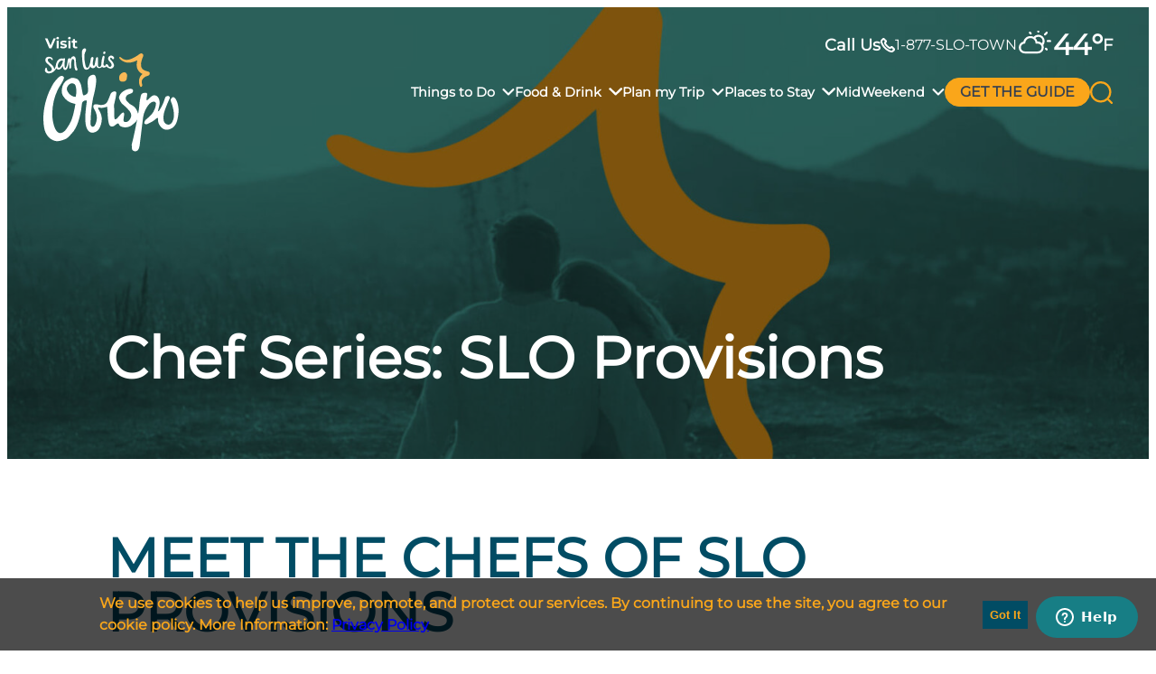

--- FILE ---
content_type: text/css
request_url: https://visitslo.com/wp-content/themes/visitslo/build/blocks/footer/style-index.css?ver=7bf0c98adfcddbac269b
body_size: 2653
content:
.wp-block-ns-footer{position:relative}@media(min-width:1024px){.wp-block-ns-footer__banner-wrap{display:grid;grid-template-columns:1fr 32px 1fr 32px 1fr 32px 1fr 32px 1fr 32px 1fr 32px 1fr 32px 1fr 32px 1fr 32px 1fr 32px 1fr 32px 1fr;margin-left:auto;margin-right:auto;position:relative;transform:translateY(146px);width:var(--ns-wideSize-padded);z-index:1}}.wp-block-ns-footer__banner-left{--color-cta-text-hvr:var(--wp--preset--color--charcoal);--color-cta-bg-hvr:var(--wp--preset--color--white);color:var(--wp--preset--color--white);outline:none;overflow:hidden;padding:94px 30px 95px;position:relative;text-align:left}@media(min-width:1024px){.wp-block-ns-footer__banner-left{border-radius:24px;grid-column:1/17;padding:54px 36px 50px}}.wp-block-ns-footer__banner-left>*{position:relative}.wp-block-ns-footer__banner-left>.\--image-opacity{position:absolute}.wp-block-ns-footer__banner-left img{height:100%;left:0;-o-object-fit:cover;object-fit:cover;position:absolute;top:0;width:100%}.wp-block-ns-footer__banner-left-headline{color:var(--ns-hl-xl-color);color:var(--wp--preset--color--white);font-family:var(--ns-hl-xl-fontFamily);font-size:var(--ns-hl-xl-fontSize);font-weight:var(--ns-hl-xl-fontWeight);line-height:var(--ns-hl-xl-lineHeight);margin-bottom:0;margin-top:0;text-transform:var(--ns-hl-xl-textTransform);text-transform:uppercase}.wp-block-ns-footer__banner-left .\--cta,.wp-block-ns-footer__banner-left-body{margin-top:32px}.wp-block-ns-footer__banner-right{--color-background:#f3f1a2;--ns-hl-l-color:var(--wp--preset--color--midnight-green);--color-cta-bg:var(--wp--preset--color--midnight-green);--color-cta-border:var(--wp--preset--color--midnight-green);--color-cta-text:var(--wp--preset--color--white);background-color:var(--color-background);padding:26px 56px 44px;position:relative;text-align:center;transition:background-color .15s}.wp-block-ns-footer__banner-right:has(.--cta:focus),.wp-block-ns-footer__banner-right:has(.--cta:hover){--color-background:var(--wp--preset--color--verdigris)}@media(min-width:1024px){.wp-block-ns-footer__banner-right{border-radius:10px;grid-column:18/24;padding-bottom:60px;padding-left:46px;padding-right:46px}}.wp-block-ns-footer__banner-right img{max-width:100%}.wp-block-ns-footer__banner-right-headline{color:var(--ns-hl-l-color);font-family:var(--ns-hl-l-fontFamily);font-size:var(--ns-hl-l-fontSize);font-weight:var(--ns-hl-l-fontWeight);line-height:var(--ns-hl-l-lineHeight);line-height:1;margin-bottom:0;margin-top:0;text-transform:var(--ns-hl-l-textTransform);text-transform:unset;transition:color .15s}.wp-block-ns-footer__banner-right-cta{margin-top:24px}.wp-block-ns-footer__banner-right-cta:focus,.wp-block-ns-footer__banner-right-cta:hover{--cta-text:var(--wp--preset--color--white)}.wp-block-ns-footer__cross-promo{padding-top:132px;position:relative;text-align:center}.wp-block-ns-footer__cross-promo>img{height:100%;left:0;-o-object-fit:cover;object-fit:cover;position:absolute;top:0;width:100%}.wp-block-ns-footer__cross-promo-headline{color:var(--ns-hl-l-color);font-family:var(--ns-hl-l-fontFamily);font-size:var(--ns-hl-l-fontSize);font-weight:var(--ns-hl-l-fontWeight);line-height:var(--ns-hl-l-lineHeight);margin:0 auto;text-transform:var(--ns-hl-l-textTransform)}.wp-block-ns-footer__cross-promo-body,.wp-block-ns-footer__cross-promo-headline{color:var(--wp--preset--color--white);position:relative;text-align:center;width:var(--ns-contentSize-padded)}.wp-block-ns-footer__cross-promo-body{margin-left:auto;margin-right:auto;margin-top:32px}.wp-block-ns-footer__cross-promo-cta{margin-left:auto;margin-right:auto;margin-top:28px}.wp-block-ns-footer__wrapper{background-color:var(--color-background)}.wp-block-ns-footer__width{margin-left:auto;margin-right:auto;width:var(--ns-wideSize-padded)}.wp-block-ns-footer__main{display:flex;flex-direction:column;flex-wrap:wrap;gap:30px;justify-content:center;padding-top:56px;position:relative}@media(min-width:1024px){.wp-block-ns-footer__main{display:grid;gap:unset;grid-template-columns:1fr 32px 1fr 32px 1fr 32px 1fr 32px 1fr 32px 1fr 32px 1fr 32px 1fr 32px 1fr 32px 1fr 32px 1fr 32px 1fr}.\--has-banners .wp-block-ns-footer__main{padding-top:208px}}.wp-block-ns-footer__main-logo{margin-bottom:32px;margin-left:auto;margin-right:auto;width:132px}@media(min-width:1024px){.wp-block-ns-footer__main-logo{margin-bottom:75px;margin-left:0;width:189px}}.wp-block-ns-footer__main-logo img{width:100%}.wp-block-ns-footer__newsletter{flex-grow:1;justify-self:flex-end}@media(min-width:768px){.wp-block-ns-footer__newsletter{text-align:left}}@media(min-width:1024px){.wp-block-ns-footer__newsletter{grid-column:1/12;justify-self:start}}.wp-block-ns-footer__newsletter-title{color:var(--ns-hl-l-color);font-family:var(--ns-hl-l-fontFamily);font-size:var(--ns-hl-l-fontSize);font-weight:var(--ns-hl-l-fontWeight);line-height:var(--ns-hl-l-lineHeight);margin-bottom:0;margin-top:0;text-transform:var(--ns-hl-l-textTransform)}@media(min-width:1024px){.wp-block-ns-footer__newsletter-title{margin-bottom:16px}}.wp-block-ns-footer__newsletter-blurb p{color:var(--ns-hl-xxl-color);font-size:var(--ns-p-normal-fontSize);font-weight:var(--ns-p-micro-fontWeight);line-height:var(--ns-p-normal-lineHeight)}@media(min-width:1024px){.wp-block-ns-footer__newsletter-blurb p{font-size:var(--ns-p-micro-fontSize);font-weight:var(--ns-p-micro-fontWeight);line-height:var(--ns-p-micro-lineHeight);margin-bottom:18px}}.wp-block-ns-footer__newsletter-form .gform_wrapper{margin:0;max-width:unset;padding:0}.wp-block-ns-footer__newsletter-form .gform_wrapper .gform_heading{display:none}.wp-block-ns-footer__newsletter-form .gform_wrapper form{background-color:var(--wp--preset--color--white);border-radius:62px;height:48px;max-width:472px;position:relative}@media(min-width:1024px){.wp-block-ns-footer__newsletter-form .gform_wrapper form{height:62px}}.wp-block-ns-footer__newsletter-form .gform_wrapper form .gform_footer{position:absolute;right:32px;top:0}.wp-block-ns-footer__newsletter-form .gform_wrapper form .gfield{height:100%;margin:0}.wp-block-ns-footer__newsletter-form .gform_wrapper form .gfield .ginput_container{height:100%}.wp-block-ns-footer__newsletter-form .gform_wrapper form .gfield_label{border:0;clip:rect(1px,1px,1px,1px);clip-path:inset(50%);height:1px;margin:-1px;overflow:hidden;padding:0;position:absolute;width:1px;word-wrap:normal!important}.wp-block-ns-footer__newsletter-form .gform_wrapper form .gfield input{background:none;height:100%;width:100%!important}.wp-block-ns-footer__newsletter-form .gform_wrapper form .gform_footer{display:flex;flex-direction:column;height:100%;justify-content:center;margin:0;padding:0}.wp-block-ns-footer__newsletter-form .gform_wrapper form .gform_button{background:none;background-color:var(--wp--preset--color--midnight-green);border-radius:0;color:transparent;font-size:0;height:24px;margin:0;-webkit-mask-image:url(/wp-content/themes/visitslo/build/svgs/cta-arrow.4b51268b.svg);mask-image:url(/wp-content/themes/visitslo/build/svgs/cta-arrow.4b51268b.svg);-webkit-mask-position:center;mask-position:center;-webkit-mask-repeat:no-repeat;mask-repeat:no-repeat;-webkit-mask-size:10px;mask-size:10px;padding:0;transition:background-color .15s;transition:all .15s;width:24px}.wp-block-ns-footer__newsletter-form .gform_wrapper form .gform_button:focus,.wp-block-ns-footer__newsletter-form .gform_wrapper form .gform_button:hover{transform:rotate(90deg)}.wp-block-ns-footer__newsletter-form .gform_wrapper form .gform_body,.wp-block-ns-footer__newsletter-form .gform_wrapper form .gform_fields{height:100%}.wp-block-ns-footer__newsletter-form .gform_wrapper input[type=email]{border:none;color:var(--wp--preset--color--midnight-blue);font-family:Montserrat,arial;font-size:var(--ns-p-micro-fontSize);font-weight:var(--ns-p-micro-fontWeight);line-height:var(--ns-p-micro-lineHeight);min-height:unset!important;padding-bottom:0;padding-left:32px;padding-top:0}.wp-block-ns-footer__newsletter-form .gform_wrapper input[type=email]:focus{outline:none}.wp-block-ns-footer__newsletter-form .gform_wrapper input[type=email]::-moz-placeholder{color:var(--wp--preset--color--midnight-blue);font-size:var(--ns-p-micro-fontSize);font-weight:var(--ns-p-micro-fontWeight);font-weight:400;line-height:var(--ns-p-micro-lineHeight);opacity:1}.wp-block-ns-footer__newsletter-form .gform_wrapper input[type=email]::placeholder{color:var(--wp--preset--color--midnight-blue);font-size:var(--ns-p-micro-fontSize);font-weight:var(--ns-p-micro-fontWeight);font-weight:400;line-height:var(--ns-p-micro-lineHeight);opacity:1}@media(min-width:1024px){.wp-block-ns-footer__newsletter-form .gform_wrapper input[type=email]::-moz-placeholder{font-weight:600}.wp-block-ns-footer__newsletter-form .gform_wrapper input[type=email]::placeholder{font-weight:600}}.wp-block-ns-footer__newsletter-form .gform_wrapper input[type=email]::-ms-input-placeholder{color:var(--wp--preset--color--midnight-blue);font-size:var(--ns-p-micro-fontSize);font-weight:var(--ns-p-micro-fontWeight);font-weight:400;line-height:var(--ns-p-micro-lineHeight)}@media(min-width:1024px){.wp-block-ns-footer__newsletter-form .gform_wrapper input[type=email]::-ms-input-placeholder{font-weight:600}}.wp-block-ns-footer__nav{flex-grow:1}@media(min-width:1024px){.wp-block-ns-footer__nav{padding-top:46px}.wp-block-ns-footer__nav.\--footer-nav-primary{grid-column:13/18;justify-self:start}.wp-block-ns-footer__nav.\--footer-nav-secondary{grid-column:19/24;justify-self:start}}.wp-block-ns-footer__nav-items{display:flex;flex-direction:column;list-style:none;margin-bottom:0;margin-top:0;padding-left:0;text-align:left}.\--footer-nav-secondary .wp-block-ns-footer__nav-items{gap:8px}@media(min-width:1024px){.wp-block-ns-footer__nav-items{gap:32px}.\--footer-nav-secondary .wp-block-ns-footer__nav-items{gap:16px}}.wp-block-ns-footer__nav-item{margin-bottom:0}.wp-block-ns-footer__nav-item-link{color:var(--ns-hl-xxl-color);display:inline-block;line-height:1;text-decoration:none}.\--footer-nav-primary .wp-block-ns-footer__nav-item-link{font-size:1.25rem;font-weight:600;line-height:1.6}@media(min-width:1024px){.\--footer-nav-primary .wp-block-ns-footer__nav-item-link{color:var(--ns-hl-s-color);font-family:var(--ns-hl-s-fontFamily);font-size:var(--ns-hl-s-fontSize);font-weight:var(--ns-hl-s-fontWeight);line-height:var(--ns-hl-s-lineHeight);margin-bottom:0;margin-top:0;text-transform:var(--ns-hl-s-textTransform)}}.\--footer-nav-secondary .wp-block-ns-footer__nav-item-link{font-size:var(--ns-p-micro-fontSize);font-weight:var(--ns-p-micro-fontWeight);line-height:var(--ns-p-micro-lineHeight)}.wp-block-ns-footer__social{margin-top:37px}@media(min-width:1024px){.wp-block-ns-footer__social{display:flex;justify-content:space-between;margin-top:88px}}.wp-block-ns-footer__social-headline{color:var(--ns-hl-l-color);color:var(--ns-hl-xxl-color);font-family:var(--ns-hl-l-fontFamily);font-size:var(--ns-hl-l-fontSize);font-weight:var(--ns-hl-l-fontWeight);line-height:var(--ns-hl-l-lineHeight);margin-bottom:0;margin-top:0;text-transform:var(--ns-hl-l-textTransform);text-transform:uppercase}@media(min-width:1024px){.wp-block-ns-footer__social-headline{flex-grow:0}}.wp-block-ns-footer__social-list{align-items:center;display:flex;justify-content:space-between;list-style:none;margin:28px 0 0;padding:0}@media(min-width:1024px){.wp-block-ns-footer__social-list{gap:78px;margin-top:0}}.wp-block-ns-footer__social-list li{margin:0}.wp-block-ns-footer__social-list li a{background-color:var(--ns-hl-xxl-color);background-image:unset;background-position:unset;color:unset;display:block;height:24px;-webkit-mask-position:center;mask-position:center;-webkit-mask-repeat:no-repeat;mask-repeat:no-repeat;-webkit-mask-size:contain;mask-size:contain;text-decoration:none;transition:unset;transition:background-color .15s;width:24px}.wp-block-ns-footer__social-list li a:active,.wp-block-ns-footer__social-list li a:focus,.wp-block-ns-footer__social-list li a:hover{background-size:unset}@media(min-width:1024px){.wp-block-ns-footer__social-list li a{height:30px;width:30px}}.wp-block-ns-footer__social-list li a:active,.wp-block-ns-footer__social-list li a:focus,.wp-block-ns-footer__social-list li a:hover{background-color:var(--color-svg)}.wp-block-ns-footer__social-list li a.\--facebook{-webkit-mask-image:url(/wp-content/themes/visitslo/build/svgs/facebook.2b7cf3b5.svg);mask-image:url(/wp-content/themes/visitslo/build/svgs/facebook.2b7cf3b5.svg)}.wp-block-ns-footer__social-list li a.\--pinterest{-webkit-mask-image:url(/wp-content/themes/visitslo/build/svgs/pinterest-circle.1e80dd8b.svg);mask-image:url(/wp-content/themes/visitslo/build/svgs/pinterest-circle.1e80dd8b.svg)}.wp-block-ns-footer__social-list li a.\--twitter{-webkit-mask-image:url(/wp-content/themes/visitslo/build/svgs/twitter.9e3b3415.svg);mask-image:url(/wp-content/themes/visitslo/build/svgs/twitter.9e3b3415.svg)}.wp-block-ns-footer__social-list li a.\--youtube{-webkit-mask-image:url(/wp-content/themes/visitslo/build/svgs/youtube.ac6f85d1.svg);mask-image:url(/wp-content/themes/visitslo/build/svgs/youtube.ac6f85d1.svg);width:36px}.wp-block-ns-footer__social-list li a.\--instagram{-webkit-mask-image:url(/wp-content/themes/visitslo/build/svgs/instagram.ec8673cd.svg);mask-image:url(/wp-content/themes/visitslo/build/svgs/instagram.ec8673cd.svg)}.wp-block-ns-footer__social-list li a.\--linkedin{-webkit-mask-image:url(/wp-content/themes/visitslo/build/svgs/linkedin.1d56811c.svg);mask-image:url(/wp-content/themes/visitslo/build/svgs/linkedin.1d56811c.svg)}.wp-block-ns-footer__social-list li a.\--tiktok{-webkit-mask-image:url(/wp-content/themes/visitslo/build/svgs/tiktok-circle.83378dbc.svg);mask-image:url(/wp-content/themes/visitslo/build/svgs/tiktok-circle.83378dbc.svg)}.wp-block-ns-footer__bottom{margin-top:67px;padding-bottom:50px}@media(min-width:1024px){.wp-block-ns-footer__bottom{display:flex;justify-content:space-between;margin-top:92px;padding-bottom:73px}}.wp-block-ns-footer__contact{color:var(--ns-hl-xxl-color);flex-basis:35.3333%;flex-grow:0}.wp-block-ns-footer__contact-address,.wp-block-ns-footer__copyright{margin-bottom:8px}.wp-block-ns-footer__credit a{text-decoration-color:#014c64;text-decoration-thickness:2px;text-underline-offset:2px}.wp-block-ns-footer__affiliates{align-items:center;display:flex;gap:32px;margin-top:25px}.wp-block-ns-footer__affiliates a{background-image:unset;background-position:unset;color:unset;flex-shrink:1;position:relative;text-decoration:none;transition:unset}.wp-block-ns-footer__affiliates a:active,.wp-block-ns-footer__affiliates a:focus,.wp-block-ns-footer__affiliates a:hover{background-size:unset}.wp-block-ns-footer__affiliates a img{max-width:100%;transition:opacity .15s}.wp-block-ns-footer__affiliates a:active img,.wp-block-ns-footer__affiliates a:focus img,.wp-block-ns-footer__affiliates a:hover img{opacity:.7}@media(min-width:1024px){.wp-block-ns-footer__affiliates{flex-shrink:0;margin-top:0}}.footer-banners{bottom:0;left:0;position:fixed;right:0;z-index:1}.cookie-consent{background-color:rgba(0,0,0,.702);display:none}.cookie-consent.\--is-shown{display:block}.cookie-consent__width{display:flex;flex-direction:column;gap:8px;justify-content:space-between;margin-left:auto;margin-right:auto;padding-bottom:32px;padding-right:32px;padding-top:16px;width:var(--ns-wideSize-padded)}@media(min-width:1024px){.cookie-consent__width{align-items:center;flex-direction:row;gap:24px;padding-bottom:16px}}.cookie-consent__message{color:var(--wp--preset--color--bright-yellow);font-size:var(--ns-p-micro-fontSize);font-weight:var(--ns-p-micro-fontWeight);line-height:var(--ns-p-micro-lineHeight)}.cookie-consent__links{align-items:center;display:flex;flex-shrink:0;gap:24px}.cookie-consent__more-info{color:var(--wp--preset--color--bright-yellow);font-size:var(--ns-p-micro-fontSize);font-weight:var(--ns-p-micro-fontWeight);font-weight:400;line-height:var(--ns-p-micro-lineHeight)}.cookie-consent__cta{-moz-appearance:none;appearance:none;-webkit-appearance:none;background-color:var(--wp--preset--color--midnight-green);border:none;color:var(--wp--preset--color--bright-yellow);cursor:pointer;font-size:.8125rem;font-weight:900;padding:8px;transition:color .15s}.cookie-consent__cta:active,.cookie-consent__cta:focus,.cookie-consent__cta:hover{color:var(--wp--preset--color--white)}


--- FILE ---
content_type: text/css
request_url: https://visitslo.com/wp-content/themes/visitslo/build/blocks/inner-page-hero/style-index.css?ver=7bf0c98adfcddbac269b
body_size: 3
content:
.wp-block-ns-inner-page-hero{height:570px;position:relative}@media(min-width:1024px){.wp-block-ns-inner-page-hero{height:719px}}.wp-block-ns-inner-page-hero.\--short-height{height:450px}@media(min-width:1024px){.wp-block-ns-inner-page-hero.\--short-height{height:500px}}.wp-block-ns-inner-page-hero__image,.wp-block-ns-inner-page-hero__image img{height:100%;left:0;position:absolute;top:0;width:100%}.wp-block-ns-inner-page-hero__image img{-o-object-fit:cover;object-fit:cover;-o-object-position:var(--ns-objectPosition,center);object-position:var(--ns-objectPosition,center)}.wp-block-ns-inner-page-hero__opacity{background-color:var(--wp--preset--color--black);height:100%;left:0;opacity:var(--ns-overlayOpacity,.5);position:absolute;top:0;width:100%}.wp-block-ns-inner-page-hero__grid{display:flex;flex-direction:column;gap:26px;height:100%;justify-content:flex-end;margin-left:auto;margin-right:auto;position:relative;width:var(--ns-wideSize-padded)}@media(min-width:1024px){.wp-block-ns-inner-page-hero__grid{align-items:flex-end;flex-direction:row;justify-content:space-between}}.wp-block-ns-inner-page-hero__body{padding-bottom:85px}@media(min-width:1024px){.wp-block-ns-inner-page-hero__body{padding-bottom:165px}}.\--has-tagline .wp-block-ns-inner-page-hero__body{padding-bottom:114px}@media(min-width:1024px){.\--has-tagline .wp-block-ns-inner-page-hero__body{padding-bottom:191px}}.\--short-height .wp-block-ns-inner-page-hero__body{padding-bottom:56px}@media(min-width:1024px){.\--short-height .wp-block-ns-inner-page-hero__body{padding-bottom:80px}}.wp-block-ns-inner-page-hero__headline,.wp-block-ns-inner-page-hero__tagline{color:var(--wp--preset--color--white)}.wp-block-ns-inner-page-hero__tagline{font-size:1.125rem;font-weight:600;line-height:1;margin-bottom:0;margin-top:25px;text-transform:uppercase}@media(min-width:1024px){.wp-block-ns-inner-page-hero__tagline{margin-top:44px}}.wp-block-ns-inner-page-hero__cta{margin-top:19px}@media(min-width:1024px){.wp-block-ns-inner-page-hero__cta{margin-top:41px}}.wp-block-ns-inner-page-hero+.wp-block-heading,.wp-block-ns-inner-page-hero+p{margin-top:var(--ns-spacing-10)}
